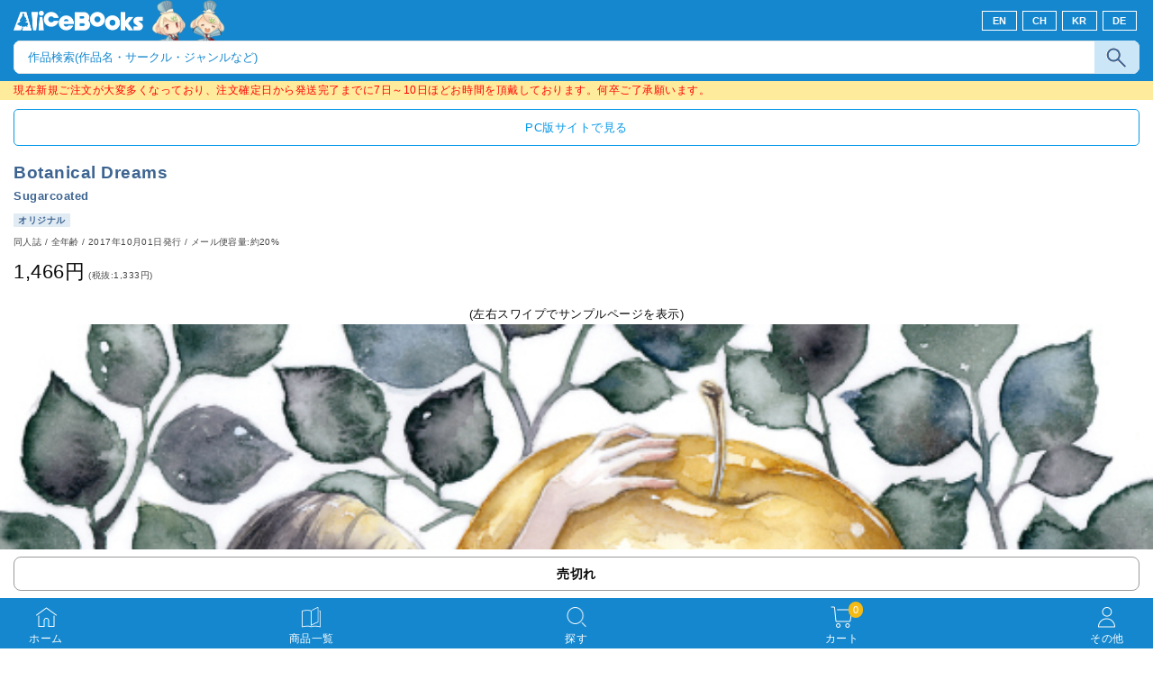

--- FILE ---
content_type: text/html
request_url: https://sp.alice-books.com/item/show/1977-4?force_device=sp
body_size: 18492
content:
<!DOCTYPE html>
<html lang="ja">
	<head>
		<script>(function(w,d,s,l,i){w[l]=w[l]||[];w[l].push({'gtm.start':new Date().getTime(),event:'gtm.js'});var f=d.getElementsByTagName(s)[0],j=d.createElement(s),dl=l!='dataLayer'?'&l='+l:'';j.async=true;j.src='https://www.googletagmanager.com/gtm.js?id='+i+dl;f.parentNode.insertBefore(j,f);})(window,document,'script','dataLayer','GTM-NHKMXVH');</script>
		<meta charset="utf-8">
		<meta name="viewport" content="width=device-width,initial-scale=1.0,minimum-scale=1.0,maximum-scale=1.0,user-scalable=no">
		<title>Botanical Dreams - Sugarcoated | 同人誌通販のアリスブックス (Doujin Online Shop)</title>


		<link rel="stylesheet" href="/css/common.css?20250916" media="all">
		<link rel="stylesheet" href="/css/style.css?20240731" media="all">
		<link rel="stylesheet" href="/css/flex.css?20170811" media="all">
		<link rel="stylesheet" href="/css/form.css?20210330" media="all">


		
		<link rel="icon" href="/favicon.ico">
		<link rel="apple-touch-icon" href="/img/favicon/apple-touch-icon-152x152.png" sizes="152x152">
		<link rel="icon" type="image/png" href="/img/favicon/android-chrome-192x192.png" sizes="192x192">

		<script src="/mod/jquery/3.2.1/jquery.min.js"></script>
		<script src="/mod/vue/2.4.2/vue.min.js"></script>

		<script src="/mod/iziModal/1.5.0/js/iziModal.min.js"></script>
		<link rel="stylesheet" href="/mod/iziModal/1.5.0/css/iziModal.min.css">

		<script src="/js/common.js?20170811"></script>

		
		
	<meta name="description" content="同人誌通販のアリスブックス。サークル【Sugarcoated】さんの作品『Botanical Dreams』の販売ページです。ジャンル：オリジナル, 商品コード：1977-4, 種別：同人誌, 対象年齢：全年齢, 発行日：2017-1...">
	<meta name="keywords" content="Sugarcoated,Botanical Dreams,オリジナル">
	<link rel="canonical" href="https://alice-books.com/item/show/1977-4">
		<head prefix="og: https://ogp.me/ns#">
			<meta property="og:title" content="Botanical Dreams - Sugarcoated | 同人誌通販のアリスブックス">
			<meta property="og:type" content="product">
			<meta property="og:url" content="https://alice-books.com/item/show/1977-4">
			<meta property="og:description" content="同人誌通販のアリスブックス。サークル【Sugarcoated】さんの作品『Botanical Dreams』の販売ページです。ジャンル：オリジナル, 商品コード：1977-4, 種別：同人誌, 対象年齢：全年齢, 発行日：2017-10-01, サイズ区分：A">
			<meta property="og:image" content="https://sp.alice-books.com/images/a622f755d213ca333e711be5be760b031834d-f.jpg">
				<meta name="twitter:card" content="summary_large_image">
			<meta name="twitter:title" content="Botanical Dreams - Sugarcoated | アリスブックス">
			<meta name="twitter:site" content="@alicebooks">
			<meta name="twitter:domain" content="alice-books.com">
			<meta name="twitter:description" content="2014年～現在までの作品の中から23点を収録した本です。">
			<meta name="twitter:image" content="https://sp.alice-books.com/images/a622f755d213ca333e711be5be760b031834d-f.jpg">
			<meta name="twitter:image:width" content="594">
			<meta name="twitter:image:height" content="595">
		</head>
	<body>
		<noscript><iframe src="https://www.googletagmanager.com/ns.html?id=GTM-NHKMXVH" height="0" width="0" style="display:none;visibility:hidden"></iframe></noscript>		
<header role="banner" class="header">
	<div class="header_logo">
		<h1 class="logo">
			<a href="/"><img src="/img/alicelogo.png" alt="同人誌通販のアリスブックス"></a>
		</h1>
		<div class="lang_switch_box">
							<a class="btn_lang_switch"   href="/switch_language?lang=en&uri=2f6974656d2f73686f772f313937372d343f666f7263655f6465766963653d7370">EN</a>
				<a class="btn_lang_switch_2" href="/switch_language?lang=ch&uri=2f6974656d2f73686f772f313937372d343f666f7263655f6465766963653d7370">CH</a>
				<a class="btn_lang_switch_2" href="/switch_language?lang=kr&uri=2f6974656d2f73686f772f313937372d343f666f7263655f6465766963653d7370">KR</a>
				<a class="btn_lang_switch_2" href="/switch_language?lang=de&uri=2f6974656d2f73686f772f313937372d343f666f7263655f6465766963653d7370">DE</a>
					</div>
	</div>

			<form action="/item/search" method="get">
			<dl class="search_box">
				<dt>
					<input type="hidden" name="type" value="type-all">
					<input type="text" name="keyword" placeholder="作品検索(作品名・サークル・ジャンルなど)" value="">
				</dt>
				<dd>
					<input type="submit" name="" class="search_submit_box" value="">
				</dd>
			</dl>
		</form>
	</header>

<div id="notice_area" data-lang="ja"></div>
<script>
	var notice_prefix = '<div class="notice_message"><p>';
	var notice_suffix = '</p></div>';
	
	$(function () {
		$.ajax('/ajax/notice',{ type: 'GET',dataType: 'text',data: { lang: $('#notice_area').data('lang') },timeout: 10000 })
			.done(function (res) {
				res = JSON.parse(res);

				for (var i in res) {
					$('#notice_area').append(notice_prefix + res[i].notice_text + notice_suffix);
				}
			}).fail(function (res) {
			console.error('API request error', res);
			$('#notice_area').html('');
		});
	});
</script>




<main role="main" id="page-item">
	
	
<div id="box-ajax-error" class="wrap25 mt20" style="display:none;">
	<span style="cursor:pointer;" onclick="javascript:document.getElementById('box-ajax-error').style.display='none';">
		<div class="blue_box clearfix" style="color:#FF0000; font-weight:bold; border:1px solid #FF0000; border-radius:5px; padding:15px;">
			<p class="close_button fr">×</p>
			<div class="message_body" id="text-ajax-error"></div>
		</div>
	</span>
</div>
<div id="box-ajax-message" class="wrap25 mt20" style="display:none;">
	<span style="cursor:pointer;" onclick="javascript:document.getElementById('box-ajax-message').style.display='none';">
		<div class="blue_box clearfix" style="color:#0498E8; font-weight:bold; border:1px solid #0498E8; border-radius:5px; padding:15px;">
			<p class="close_button fr">×</p>
			<div class="message_body" id="text-ajax-message"></div>
		</div>
	</span>
</div>	
	<div class="wrap15 mt10">
		<div class="link">
			<p class="link blue_btn_w">
				<a href="https://alice-books.com/item/show/1977-4?force_device=pc">PC版サイトで見る</a></p>
		</div>
	</div>
		
	<article class="item_show">
		<section class="about">
			<p class="item_name">Botanical Dreams</p>
			<div class="circle_name">
				<a href="/item/list/all?circle_id=1977">Sugarcoated</a>
			</div>
						<p class="genre_name">
				<a href="/item/list/all?genre=オリジナル"><span>オリジナル</span></a>
			</p>
			<p class="info">
				<span class="type">同人誌</span> /
				<span class="age">
					全年齢				</span>
				/
				<span>2017年10月01日発行</span>
								/
				メール便容量:約20%
							</p>
						<p class="price">
				1,466円<span>(税抜:1,333円)</span> 
				</td>
			</p>
		</section>
		<div class="slide_box clearfix">
							<p style="text-align:center">(左右スワイプでサンプルページを表示)</p>
						<div id="detail_slider" class="swiper-container">
									<div class="swiper-wrapper">
													<div class="swiper-slide">
								<img src="https://img.alice-books.com/images/a622f755d213ca333e711be5be760b031834d-f.jpg">
							</div>
													<div class="swiper-slide">
								<img src="https://img.alice-books.com/images/9ca158c1d271791f38d2cbd5fa7b1e5318352-f.jpg">
							</div>
													<div class="swiper-slide">
								<img src="https://img.alice-books.com/images/2078b912cf0e3ed86438ad3e7232dcc718351-f.jpg">
							</div>
													<div class="swiper-slide">
								<img src="https://img.alice-books.com/images/3d94b38489337177484b6687c407f93d18353-f.jpg">
							</div>
											</div>
					<div class="swiper-pagination"></div>
							</div>
		</div>

				
		<p class="ship">
																		<a href="/help/user/oversea"><span class="en_03">Sold Out</span></a>
														</p>
		
				
		<ul class="sns_btn clearfix">
			<li class="twi_btn">
                <a href="//twitter.com/share" class="twitter-share-button" data-via="alicebooks" data-lang="ja" data-size="large"
   data-text="Botanical Dreams - Sugarcoated (Overseas shipping Available) | 同人誌通販のアリスブックス"
>ポスト</a>
<script src="//platform.twitter.com/widgets.js"></script>			</li>
			
		</ul>

		<section class="detail_info un_gray">
			<p class="d_title">詳細情報</p>
										<p class="d_sub">2014年～現在までの作品の中から23点を収録した本です。</p>
						<ul class="line">
															<li>
							<p class="catch">ページ数・曲数・個数など</p>
																								<p class="d_txt">28ページ</p>
																					</li>
																				<li>
							<p class="catch">主な作家</p>
															<ul class="blue_tags clearfix">
																			<li>
											<a href="/item/list/all?tag=%E3%83%88%E3%83%A8%E3%83%80%E3%82%A4%E3%82%BA%E3%83%9F">トヨダイズミ</a>
										</li>
																	</ul>
													</li>
																				<li>
							<p class="catch">作品のサイズ</p>
																								<p class="d_txt">210mm×210mm</p>
																					</li>
																				<li>
							<p class="catch">カップリング</p>
															<ul class="blue_tags clearfix">
																			<li>
											<a href="/item/list/all?tag=%E3%81%AA%E3%81%97">なし</a>
										</li>
																	</ul>
													</li>
																				<li>
							<p class="catch">発行イベント名</p>
															<ul class="blue_tags clearfix">
																			<li>
											<a href="/item/list/all?tag=%E9%96%A2%E8%A5%BF%E3%82%B3%E3%83%9F%E3%83%86%E3%82%A3%E3%82%A251">関西コミティア51</a>
										</li>
																	</ul>
													</li>
																				<li>
							<p class="catch">印刷方式</p>
															<ul class="blue_tags clearfix">
																			<li>
											<a href="/item/list/all?tag=%E3%82%AA%E3%83%95%E3%82%BB%E3%83%83%E3%83%88">オフセット</a>
										</li>
																	</ul>
													</li>
									
																																																													</ul>
			
						
							<p class="blue_btn_w mb20">
					<a href="http://sugarcoated.velvet.jp/" target="_blank"">サークルのWEBサイトへ</a>
				</p>
					</section>

		
					<section class="wide_box un_gray swiper-container">
				<p class="w_title">同じサークルの商品</p>
				<div class="scroll_box">
					<div class="swiper-wrapper">
													<div id="favorite_area">
	<div class="swiper-slide item_box">
		<a href="/item/show/1977-9">
			<div class="item_image">
									<img src="https://img.alice-books.com/images/fc9a5fe7d87476abf87d548ab5e206ec1d8de-n.jpg" alt="Petal" title="Petal">
												</div>
			<p class="item_name">Petal</p>
						<p class="genre_name"><span>オリジナル</span></p>
		</a>
	</div>
</div>													<div id="favorite_area">
	<div class="swiper-slide item_box">
		<a href="/item/show/1977-12">
			<div class="item_image">
									<img src="https://img.alice-books.com/images/034e33c52db8982475b9912edd4bf68e28245-n.jpg" alt="cadenza" title="cadenza">
												</div>
			<p class="item_name">cadenza</p>
						<p class="genre_name"><span>オリジナル</span></p>
		</a>
	</div>
</div>													<div id="favorite_area">
	<div class="swiper-slide item_box">
		<a href="/item/show/1977-13">
			<div class="item_image">
									<img src="https://img.alice-books.com/images/81a554820cf8332ec0abe879d03acb1b2d46c-n.jpg" alt="Phantasmagoria" title="Phantasmagoria">
												</div>
			<p class="item_name">Phantasmagoria</p>
						<p class="genre_name"><span>オリジナル</span></p>
		</a>
	</div>
</div>													<div id="favorite_area">
	<div class="swiper-slide item_box">
		<a href="/item/show/1977-11">
			<div class="item_image">
									<img src="https://img.alice-books.com/images/b6f7038dc9264825a4522396901ad1ad223aa-n.jpg" alt="Solitude" title="Solitude">
												</div>
			<p class="item_name">Solitude</p>
						<p class="genre_name"><span>オリジナル</span></p>
		</a>
	</div>
</div>											</div>
				</div>
			</section>
		
					<section class="wide_box swiper-container">
				<p class="w_title">こちらもおすすめ</p>
				<div class="scroll_box">
					<div class="swiper-wrapper">
													<div id="favorite_area">
	<div class="swiper-slide item_box">
		<a href="/item/show/1034-10">
			<div class="item_image">
									<img src="https://img.alice-books.com/images/ca4b3bba996dbfbc9150993de9c173b01e868-n.jpg" alt="心奪のモーメント" title="心奪のモーメント">
												</div>
			<p class="item_name">心奪のモーメント</p>
			<p class="circle_name">山田ヨシオ</p>			<p class="genre_name"><span>オリジナル</span></p>
		</a>
	</div>
</div>											</div>
				</div>
			</section>
		
	</article>
</main>

<div class="order_area clearfix">
			<div class="right_block status_message_unavailable">
			売切れ
		</div>
	</div>

<script src="/mod/jquery-ui/1.12.1/jquery-ui.js"></script>
<script src="/js/page/item/show/add_cart.js?20170811"></script>

<link rel="stylesheet" href="/mod/swiper/3.4.2/css/swiper.min.css">
<script src="/mod/swiper/3.4.2/js/swiper.jquery.min.js"></script>

<script>
	var g_AjaxStatus = false;
	var g_ProviderId = 1977;
</script>
<script src="/js/common/circle_bookmark.js?20170811"></script>

<footer role="contentinfo" class="footer" id="footer_menu">
	<ul class="menu">
		<li>
			<div class="menu_icon">
				<a href="/">
					<p><img src="/img/icon-house.png" alt=""><br>ホーム</p>
				</a>
			</div>
		</li>
		<li>
			<div class="menu_icon">
				<a href="/item/list/all">
					<p><img src="/img/icon-book.png" alt=""><br>商品一覧</p>
				</a>
			</div>
		</li>
		<li>
			<div class="menu_icon">
				<a href="/search">
					<p><img src="/img/icon-search.png" alt=""><br>探す</p>
				</a>
			</div>
		</li>
		<li>
			<div class="menu_icon">
				<a id="footer-cart-btn" href="#">
					<p>
						<img id="footer-cart-img" src="/img/icon-cart.png" alt=""><br>カート
					</p>
					<p class="num_cart_items">0</p>
				</a>
			</div>
		</li>
		<li>
			<div class="menu_icon">
									
					<a href="/misc/menu">
						<p><img src="/img/icon-user.png" alt=""><br>その他</p>
					</a>
							</div>
		</li>
	</ul>
	<p id="page_top"><span class="icon">ü</span></p>
</footer>

<div id="modal-cart-outer" style="display: none;">
</div>

<script>
	
	(function () {
		$('#footer_menu .num_cart_items').on('update_num_items_in_cart', function () {
			var self = this;
			$.ajax('/cart/ajax_get_num_items_in_cart')
				.done(function (res) {
					res = JSON.parse(res);

					var num_items = res.data.num_items;
					if (num_items >= 0) {
						$(self).text(num_items);
					}
				}).fail(function (res) {
				console.error('API request error', res);
				$(self).text('');
			});
		});

		$(window).on('pageshow', function () {
			$('#footer_menu .num_cart_items').trigger('update_num_items_in_cart');
		});

		var modal_cart = $('#modal-cart-outer');

		$('#footer-cart-btn').on('click', function (ev) {
			if (modal_cart.css('display') === 'none') {
				modal_cart.show().iziModal('open', this);
			}
			return false;
		});

		modal_cart.iziModal({
			title: 'ショッピングカート',
			bottom: '5.5rem',
			width: '90%',
			zindex: '100001',
			onOpening: function (modal) {

				modal.startLoading();

				$.ajax({
					url: '/cart/modal',
					method: 'POST',
					data: {
						height: $(window).height() - 12.5 * 16
					}
				})
					.done(function (data) {
						modal_cart.find('.iziModal-content').html(data);
						modal.stopLoading();
					});
			}
		});

	}());
	
</script>

<script>
(function(i,s,o,g,r,a,m){i['GoogleAnalyticsObject']=r;i[r]=i[r]||function(){(i[r].q=i[r].q||[]).push(arguments)},i[r].l=1*new Date();a=s.createElement(o),m=s.getElementsByTagName(o)[0];a.async=1;a.src=g;m.parentNode.insertBefore(a,m)})(window,document,'script','//www.google-analytics.com/analytics.js','ga');
ga('create','UA-17353913-9',{
'cookieDomain' : 'sp.alice-books.com'});
ga('require', 'linkid', 'linkid.js');
var GA_item_lists = null;
var GA_self = null;
ga('require', 'ec');
ga("ec:addProduct",{"id":"1977-4","name":"Botanical Dreams","brand":"Sugarcoated","category":"\u540c\u4eba\u8a8c"});
ga("ec:setAction","detail");
var GA_item_lists = {"LIST-recommend-prov":{"1977-9":{"id":"1977-9","name":"Petal","brand":"Sugarcoated","category":"\u540c\u4eba\u8a8c","list":"LIST-recommend-prov","position":0},"1977-12":{"id":"1977-12","name":"cadenza","brand":"Sugarcoated","category":"\u540c\u4eba\u8a8c","list":"LIST-recommend-prov","position":1},"1977-13":{"id":"1977-13","name":"Phantasmagoria","brand":"Sugarcoated","category":"\u540c\u4eba\u8a8c","list":"LIST-recommend-prov","position":2},"1977-11":{"id":"1977-11","name":"Solitude","brand":"Sugarcoated","category":"\u540c\u4eba\u8a8c","list":"LIST-recommend-prov","position":3}},"LIST-recommend-other":{"1034-10":{"id":"1034-10","name":"\u5fc3\u596a\u306e\u30e2\u30fc\u30e1\u30f3\u30c8","brand":"\u5c71\u7530\u30e8\u30b7\u30aa","category":"\u540c\u4eba\u8a8c","list":"LIST-recommend-other","position":0}},"LIST-recommend-provider_recommends":[],"LIST-genre-ranking":{"1077-18":{"id":"1077-18","name":"\u65b0\u88c5 \u30cf\u30bf\u30b4\u30e4\uff01","brand":"\u8fb0\u30ce\u4e07\u5c4b","category":"","list":"LIST-genre-ranking","position":0},"4781-15":{"id":"4781-15","name":"\u8ee2\u9077\u306e\u98df\u6750","brand":"BEEETLE","category":"","list":"LIST-genre-ranking","position":1},"3066-38":{"id":"3066-38","name":"\u304a\u304a\u304b\u307f\u3068\u3072\u3064\u3058\u304b\u3044\uff11\uff13\u5dfb ","brand":"\u304a\u304f\u306e\u305f\u3093\u307c","category":"","list":"LIST-genre-ranking","position":2},"2299-12":{"id":"2299-12","name":"ARGENTA AURORARUM","brand":"\u673dtechS","category":"","list":"LIST-genre-ranking","position":3},"332-88":{"id":"332-88","name":"\u30dd\u30b9\u30ab\u30bb\u30c3\u30c8\u300c2025\u300d","brand":"Cannibal:Carnival","category":"","list":"LIST-genre-ranking","position":4}}};
var GA_self = {"1977-4":{"id":"1977-4","name":"Botanical Dreams","brand":"Sugarcoated","category":"\u540c\u4eba\u8a8c","price":"1333","quantity":1}};
for(var list in GA_item_lists){
	for(var item_code in GA_item_lists[list]){
		ga('ec:addImpression',GA_item_lists[list][item_code]);
	}
}
ga('send', 'pageview');
</script>
	</body>
</html>


--- FILE ---
content_type: text/css; charset=utf-8
request_url: https://sp.alice-books.com/css/flex.css?20170811
body_size: 5934
content:
@charset "UTF-8";

/*	margin
=-=-=-------------------=-=-=*/

.mt0 {
	margin-top : 0;
}

.mt1 {
	margin-top : 1px;
}

.mt2 {
	margin-top : 2px;
}

.mt3 {
	margin-top : 3px;
}

.mt4 {
	margin-top : 4px;
}

.mt5 {
	margin-top : 5px;
}

.mt6 {
	margin-top : 6px;
}

.mt7 {
	margin-top : 7px;
}

.mt8 {
	margin-top : 8px;
}

.mt9 {
	margin-top : 9px;
}

.mt10 {
	margin-top : 10px;
}

.mt12 {
	margin-top : 12px;
}

.mt15 {
	margin-top : 15px;
}

.mt20 {
	margin-top : 20px;
}

.-mt20 {
	margin-top : -20px;
}

.mt25 {
	margin-top : 25px;
}

.mt30 {
	margin-top : 30px;
}

.-mt30 {
	margin-top : -30px;
}

.mt35 {
	margin-top : 35px;
}

.mt40 {
	margin-top : 40px;
}

.mt45 {
	margin-top : 45px;
}

.mt50 {
	margin-top : 50px;
}

.mt-50 {
	margin-top : -50px;
}

.mt55 {
	margin-top : 55px;
}

.mt60 {
	margin-top : 60px;
}

.mt70 {
	margin-top : 70px;
}

.mt80 {
	margin-top : 80px;
}

.mt90 {
	margin-top : 90px;
}

.mt100 {
	margin-top : 100px;
}

.mb0 {
	margin-bottom : 0;
}

.mb1 {
	margin-bottom : 1px;
}

.mb2 {
	margin-bottom : 2px;
}

.mb3 {
	margin-bottom : 3px;
}

.mb4 {
	margin-bottom : 4px;
}

.mb5 {
	margin-bottom : 5px;
}

.mb6 {
	margin-bottom : 6px;
}

.mb7 {
	margin-bottom : 7px;
}

.mb8 {
	margin-bottom : 8px;
}

.mb9 {
	margin-bottom : 9px;
}

.mb10 {
	margin-bottom : 10px;
}

.mb12 {
	margin-bottom : 12px;
}

.mb15 {
	margin-bottom : 15px;
}

.mb20 {
	margin-bottom : 20px;
}

.mb25 {
	margin-bottom : 25px;
}

.mb30 {
	margin-bottom : 30px;
}

.mb40 {
	margin-bottom : 40px;
}

.mb50 {
	margin-bottom : 50px;
}

.mb60 {
	margin-bottom : 60px;
}

.mb70 {
	margin-bottom : 70px;
}

.mb80 {
	margin-bottom : 80px;
}

.mb90 {
	margin-bottom : 90px;
}

.mb100 {
	margin-bottom : 100px;
}

.mr0 {
	margin-right : 0;
}

.mr1 {
	margin-right : 1px;
}

.mr2 {
	margin-right : 2px;
}

.mr3 {
	margin-right : 3px;
}

.mr4 {
	margin-right : 4px;
}

.mr5 {
	margin-right : 5px;
}

.mr6 {
	margin-right : 6px;
}

.mr7 {
	margin-right : 7px;
}

.mr8 {
	margin-right : 8px;
}

.mr9 {
	margin-right : 9px;
}

.mr10 {
	margin-right : 10px;
}

.mr12 {
	margin-right : 12px;
}

.mr15 {
	margin-right : 15px;
}

.mr20 {
	margin-right : 20px;
}

.mr25 {
	margin-right : 25px;
}

.mr30 {
	margin-right : 30px;
}

.mr40 {
	margin-right : 40px;
}

.mr50 {
	margin-right : 50px;
}

.mr60 {
	margin-right : 60px;
}

.mr70 {
	margin-right : 70px;
}

.mr80 {
	margin-right : 80px;
}

.mr90 {
	margin-right : 90px;
}

.mr100 {
	margin-right : 100px;
}

.ml0 {
	margin-left : 0;
}

.ml1 {
	margin-left : 1px;
}

.ml2 {
	margin-left : 2px;
}

.ml3 {
	margin-left : 3px;
}

.ml4 {
	margin-left : 4px;
}

.ml5 {
	margin-left : 5px;
}

.ml6 {
	margin-left : 6px;
}

.ml7 {
	margin-left : 7px;
}

.ml8 {
	margin-left : 8px;
}

.ml9 {
	margin-left : 9px;
}

.ml10 {
	margin-left : 10px;
}

.ml12 {
	margin-left : 12px;
}

.ml15 {
	margin-left : 15px;
}

.ml20 {
	margin-left : 20px;
}

.ml25 {
	margin-left : 25px;
}

.ml30 {
	margin-left : 30px;
}

.ml40 {
	margin-left : 40px;
}

.ml50 {
	margin-left : 50px;
}

.ml60 {
	margin-left : 60px;
}

.ml70 {
	margin-left : 70px;
}

.ml75 {
	margin-left : 75px;
}

.ml80 {
	margin-left : 80px;
}

.ml90 {
	margin-left : 90px;
}

.ml100 {
	margin-left : 100px;
}

/*	padding
=-=-=-------------------=-=-=*/

.pt0 {
	padding-top : 0;
}

.pt1 {
	padding-top : 1px;
}

.pt2 {
	padding-top : 2px;
}

.pt3 {
	padding-top : 3px;
}

.pt4 {
	padding-top : 4px;
}

.pt5 {
	padding-top : 5px;
}

.pt6 {
	padding-top : 6px;
}

.pt7 {
	padding-top : 7px;
}

.pt8 {
	padding-top : 8px;
}

.pt9 {
	padding-top : 9px;
}

.pt10 {
	padding-top : 10px;
}

.pt12 {
	padding-top : 12px;
}

.pt15 {
	padding-top : 15px;
}

.pt20 {
	padding-top : 20px;
}

.pt25 {
	padding-top : 25px;
}

.pt30 {
	padding-top : 30px;
}

.pt35 {
	padding-top : 35px;
}

.pt40 {
	padding-top : 40px;
}

.pt45 {
	padding-top : 45px;
}

.pt50 {
	padding-top : 50px;
}

.pt60 {
	padding-top : 60px;
}

.pt70 {
	padding-top : 70px;
}

.pt80 {
	padding-top : 80px;
}

.pt90 {
	padding-top : 90px;
}

.pb0 {
	padding-bottom : 0;
}

.pb1 {
	padding-bottom : 1px;
}

.pb2 {
	padding-bottom : 2px;
}

.pb3 {
	padding-bottom : 3px;
}

.pb4 {
	padding-bottom : 4px;
}

.pb5 {
	padding-bottom : 5px;
}

.pb6 {
	padding-bottom : 6px;
}

.pb7 {
	padding-bottom : 7px;
}

.pb8 {
	padding-bottom : 8px;
}

.pb9 {
	padding-bottom : 9px;
}

.pb10 {
	padding-bottom : 10px;
}

.pb12 {
	padding-bottom : 12px;
}

.pb15 {
	padding-bottom : 15px;
}

.pb20 {
	padding-bottom : 20px;
}

.pb25 {
	padding-bottom : 25px;
}

.pb30 {
	padding-bottom : 30px;
}

.pb40 {
	padding-bottom : 40px;
}

.pb50 {
	padding-bottom : 50px;
}

.pb60 {
	padding-bottom : 60px;
}

.pb70 {
	padding-bottom : 70px;
}

.pb80 {
	padding-bottom : 80px;
}

.pb90 {
	padding-bottom : 90px;
}

.pr0 {
	padding-right : 0;
}

.pr1 {
	padding-right : 1px;
}

.pr2 {
	padding-right : 2px;
}

.pr3 {
	padding-right : 3px;
}

.pr4 {
	padding-right : 4px;
}

.pr5 {
	padding-right : 5px;
}

.pr6 {
	padding-right : 6px;
}

.pr7 {
	padding-right : 7px;
}

.pr8 {
	padding-right : 8px;
}

.pr9 {
	padding-right : 9px;
}

.pr10 {
	padding-right : 10px;
}

.pr12 {
	padding-right : 12px;
}

.pr15 {
	padding-right : 15px;
}

.pr20 {
	padding-right : 20px;
}

.pr25 {
	padding-right : 25px;
}

.pr30 {
	padding-right : 30px;
}

.pr35 {
	padding-right : 35px;
}

.pr40 {
	padding-right : 40px;
}

.pr50 {
	padding-right : 50px;
}

.pl0 {
	padding-left : 0;
}

.pl1 {
	padding-left : 1px;
}

.pl2 {
	padding-left : 2px;
}

.pl3 {
	padding-left : 3px;
}

.pl4 {
	padding-left : 4px;
}

.pl5 {
	padding-left : 5px;
}

.pl6 {
	padding-left : 6px;
}

.pl7 {
	padding-left : 7px;
}

.pl8 {
	padding-left : 8px;
}

.pl9 {
	padding-left : 9px;
}

.pl10 {
	padding-left : 10px;
}

.pl12 {
	padding-left : 12px;
}

.pl15 {
	padding-left : 15px;
}

.pl20 {
	padding-left : 20px;
}

.pl25 {
	padding-left : 25px;
}

.pl30 {
	padding-left : 30px;
}

.pl35 {
	padding-left : 35px;
}

.pl40 {
	padding-left : 40px;
}

.pl45 {
	padding-left : 45px;
}

.pl50 {
	padding-left : 50px;
}

.pl95 {
	padding-left : 95px;
}

--- FILE ---
content_type: application/x-javascript; charset=utf-8
request_url: https://sp.alice-books.com/js/page/item/show/add_cart.js?20170811
body_size: 3555
content:
/* global $ */
(function () {

	function fly_to_cart() {
		var fly_to_target = $('#footer-cart-img');
		var target_obj = $('#detail_slider .swiper-slide-active img').eq(0);

		if (target_obj.length) {
			var height_t = target_obj.height();
			var width_t = target_obj.width();

			var flying_obj = target_obj.clone()
				.offset({
					top: target_obj.offset().top,
					left: target_obj.offset().left
				})
				.css({
					'opacity': '0.5',
					'position': 'absolute',
					'height': height_t*0.5,
					'width':  width_t*0.5,
					'z-index': '1000000'
				})
				.appendTo($('body'))
				.animate({
					'top': fly_to_target.offset().top + fly_to_target.height()*0.2,
					'left': fly_to_target.offset().left + fly_to_target.width()*0.2,
					'width': fly_to_target.height()*0.8,
					'height':fly_to_target.width()*0.8
				}, 350, 'easeInOutExpo');

			setTimeout(function () {
				fly_to_target.effect("shake", {
					times: 2,
					distance:30
				});

				//モーダルを開く
				$('#footer-cart-btn').trigger('click');
			}, 400);

			flying_obj.animate({
				'width': 0,
				'height': 0
			}, function () {
				$(this).detach()
				
			});
		}else{
			//モーダルを開く
			$('#footer-cart-btn').trigger('click');
		}
	}

	$('.order_area button.ajax_action').on('click', function () {
		var self = this;
		//処理が完了するまで追加ボタンを無効にしておく
		//TODO 押下中の画像に差し替える
		$(self).attr('disabled', true);

		var action_url = $(this).data("action");
		var num_add = $('.order_area .num_add select').val();
		var params = {
			merchandise_id: $(this).attr('data-merchandise_id'),
			num: num_add
		};

		$.ajax(
			action_url,
			{
				method: 'post',
				dataType: "json",
				data: params
			})
			.done(function (res) {
				if (res.succeeded) {
					// fly to cart
					fly_to_cart();

					//カート情報更新
					$('.footer .num_cart_items').trigger('update_num_items_in_cart');
					$('.order_area .num_item_in_cart').text(num_add);

					//ボタン表示切替
					$('.order_area .not_in_cart').hide();
					$('.order_area .in_cart').show();

				}
				else {
					// エラーを表示
					$("#text-ajax-error").text(res.message);
					$("#box-ajax-error").show();
					$('html,body').animate({scrollTop: $("#box-ajax-error").offset()}, 'fast');
				}
			})
			.fail(function () {
				//TODO エラー処理
			})
			.always(function () {
				$(self).attr('disabled', false);
			});
	});

	$('.purchase_btn').on('click',function(){
		window.location.href='/purchase/list';
	});

	$('#modify_item').on('change',function(){
		var self = this;
		//処理が完了するまで無効にしておく
		$(self).attr('disabled', true);

		var action_url = '/cart/ajax_modify';
		var params = {
			merchandise_id: $(this).attr('data-merchandise_id'),
			num: $(self).val()
		};

		$.ajax(
			action_url,
			{
				method: 'post',
				dataType: "json",
				data: params
			})
			.done(function (res) {
				if (res.succeeded) {
					// メッセージを表示
					$("#text-ajax-message").text(res.message);
					$("#box-ajax-message").show();
					$('html,body').animate({scrollTop: $("#box-ajax-message").offset()}, 'fast');

					//カート情報更新
					$('.footer .num_cart_items').trigger('update_num_items_in_cart');

				}
				else {
					// エラーを表示
					$("#text-ajax-error").text(res.message);
					$("#box-ajax-error").show();
					$('html,body').animate({scrollTop: $("#box-ajax-error").offset()}, 'fast');
				}
			})
			.fail(function () {
				//TODO エラー処理
			})
			.always(function () {
				$(self).attr('disabled', false);
			});
	});

}());

--- FILE ---
content_type: application/x-javascript; charset=utf-8
request_url: https://sp.alice-books.com/js/common/circle_bookmark.js?20170811
body_size: 1340
content:
/* global $ */
(function () {
	$(function ()
	{
		var detail_slider = new Swiper('#detail_slider', {
			loop: true,
			resistance: false
		});

		var recommend_slider = new Swiper('.recommend_slider', {
			loop: true,
			slidesPerView: 'auto',
			resistance: false
		});

		// サークルお気に入り登録
		$("#favorite_register_section").click(function ()
		{
			if (g_AjaxStatus)
			{
				return false;
			}
			g_AjaxStatus = true;

			$.ajax("/favorite/circle/ajax_register",
				{
					method: 'post',
					dataType: "json",
					data: { provider_id: g_ProviderId }
				})
				.done(function (res)
				{
					// 成功
				})
				.fail(function ()
				{
					// 失敗
				})
				.always(function ()
				{
					g_AjaxStatus = false;
				});

			// フリップ
			$("#favorite_register_section").hide();
			$("#favorite_cancel_section").show();
		});

		// サークルお気に入り解除
		$("#favorite_cancel_section").click(function ()
		{
			if (g_AjaxStatus)
			{
				return false;
			}
			g_AjaxStatus = true;

			$.ajax("/favorite/circle/ajax_cancel",
				{
					method: 'post',
					dataType: "json",
					data: { provider_id: g_ProviderId }
				})
				.done(function (res)
				{
					// 成功
				})
				.fail(function ()
				{
					// 失敗
				})
				.always(function ()
				{
					g_AjaxStatus = false;
				});

			$("#favorite_register_section").show();
			$("#favorite_cancel_section").hide();
		});
	});
}());